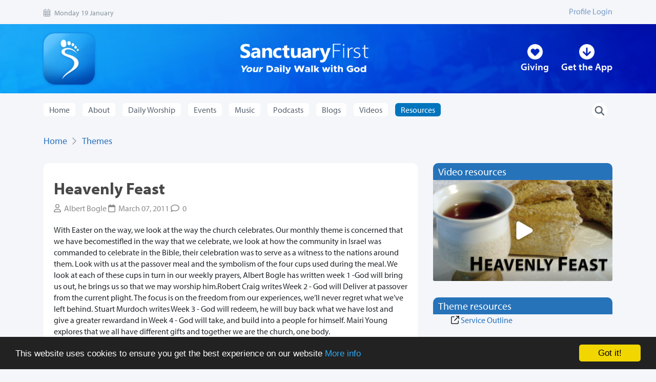

--- FILE ---
content_type: text/html; charset=UTF-8
request_url: https://www.sanctuaryfirst.org.uk/themes/article_new/heavenly-feast
body_size: 30116
content:
<!DOCTYPE html>
<html>
<meta name="viewport" content="width=device-width, initial-scale=1">

<head>
	<title>
						Heavenly Feast
						 | Sanctuary First</title>
	
	<link rel="stylesheet" href="https://cdn.jsdelivr.net/npm/bootstrap@4.6.2/dist/css/bootstrap.min.css" integrity="sha384-xOolHFLEh07PJGoPkLv1IbcEPTNtaed2xpHsD9ESMhqIYd0nLMwNLD69Npy4HI+N" crossorigin="anonymous">
	
	<script src="https://code.jquery.com/jquery-3.5.1.min.js" crossorigin="anonymous"></script>
	<script src="https://cdn.jsdelivr.net/npm/popper.js@1.16.1/dist/umd/popper.min.js" integrity="sha384-9/reFTGAW83EW2RDu2S0VKaIzap3H66lZH81PoYlFhbGU+6BZp6G7niu735Sk7lN" crossorigin="anonymous"></script>
	<script src="https://cdn.jsdelivr.net/npm/bootstrap@4.6.2/dist/js/bootstrap.min.js" integrity="sha384-+sLIOodYLS7CIrQpBjl+C7nPvqq+FbNUBDunl/OZv93DB7Ln/533i8e/mZXLi/P+" crossorigin="anonymous"></script>

	<link rel="apple-touch-icon" sizes="180x180" href="/apple-touch-icon.png" />
	<link rel="icon" type="image/png" sizes="32x32" href="/favicon-32x32.png" />
	<link rel="icon" type="image/png" sizes="16x16" href="/favicon-16x16.png" />
	<link rel="manifest" href="/site.webmanifest" />

	<link rel="stylesheet" href="https://use.typekit.net/hls1xyb.css" />
	<link rel="stylesheet" href="/assets-v2/css/main.css?v=3.82" />
	<link rel="stylesheet" href="/assets-v2/css/colour.css?v=2.44" />

	
<link rel="stylesheet" href="//releases.flowplayer.org/7.2.1/skin/skin.css">

	
	<style>
		nav.vertical_menu {
			position: absolute;
			right: -44px;
			margin: 50px;
			width: 250px;
			z-index: 1000;
			border-radius: 8px;
		}
		nav.vertical_menu ul {
			list-style: none;
			margin: 0;
			padding: 10px 5px 10px 20px;
			background-color: hsla(229, 83%, 41%, 1.00);
			border-radius: 8px;
		}
		nav.vertical_menu ul li {
		  /* Sub Menu */
		  border-bottom: none;
		  padding: 2px 4px 2px 4px;
		  text-align: right;
		  border-radius: 6px;
		}
		nav.vertical_menu ul li a {
			display: block;
			padding: 6px 13px 6px 4px;
			color: #fff;
			text-decoration: none;
			-webkit-transition: 0.2s linear;
			-moz-transition: 0.2s linear;
			-ms-transition: 0.2s linear;
			-o-transition: 0.2s linear;
			transition: 0.2s linear;
			background-color: hsla(219, 62%, 45%, 1.00);
		}
		nav.vertical_menu ul li a:hover {
			background: #1d4f71;
			color: #fff;
		}
		nav.vertical_menu ul li a .fa {
			width: 16px;
			text-align: center;
			margin-right: 5px;
			float:right;
		}
		nav.vertical_menu ul ul {
			background-clip: none;
			padding: 5px 0px 5px 20px;
		}
		nav.vertical_menu ul li ul li a {
			/* border-left: 4px solid transparent; */
			padding: 4px 13px;
			border-radius: 4px;
		}
		nav.vertical_menu ul li ul li a:hover {
			/* border-left: 4px solid #3498db; */
		}
	</style>

	<script data-search-pseudo-elements defer src="https://kit.fontawesome.com/0d1e048105.js" data-auto-replace-svg="nest" crossorigin="anonymous"></script>
	<script src="https://player.vimeo.com/api/player.js" crossorigin="anonymous"></script>

	
	<script src="/assets/flowplayer/flowplayer.min.js"></script>
	<script src="https://releases.flowplayer.org/hlsjs/flowplayer.hlsjs.light.min.js"></script>
	<script src="/assets-v2/js/custom.js"></script>

	

	<script defer src="/assets/js/analytics.js" type="text/javascript"></script>
<script defer src="https://www.googletagmanager.com/gtag/js?id=G-2H0SENXBJW" type="text/javascript"></script>

	<!-- Begin Cookie Consent plugin by Silktide - http://silktide.com/cookieconsent -->
	<script type="text/javascript">
		window.cookieconsent_options = { "message": "This website uses cookies to ensure you get the best experience on our website", "dismiss": "Got it!", "learnMore": "More info", "link": "http://www.sanctuaryfirst.org.uk/about/privacy", "theme": "dark-bottom" };
	</script>

	<script type="text/javascript" src="//cdnjs.cloudflare.com/ajax/libs/cookieconsent2/1.0.10/cookieconsent.min.js"></script>
	
	<script>
		$(document).ready(function() {
			$(".narrow-search-button").click(function(event) {
				event.preventDefault();
				$(".bar-link").hide();
				$("#narrow-search-form").css('display', 'flex');
				$("#narrow-search-input").focus();
			});
			
			$("#desktop-search-action").click(function(event) {
				event.preventDefault();
				if ($("#desktop-search-input").val().length > 1) {$("form.search").submit();} else {
					document.location.href = '/search';
				}
				
			});
			
			
			$('.sub-menu ul').hide();
			$(".sub-menu a").click(function () {
				$(this).parent(".sub-menu").children("ul").slideToggle("100");
				// $(this).find(".right").toggleClass("fa-caret-up fa-caret-down");
			});
			
			$( "#mobile-menu-btn" ).on( "click", function(event) {
				event.preventDefault();
				$("nav.vertical_menu").toggle();
			} );
			 
		});
	</script>
</head>

<body>
	
	<header>
		<div class="strap">
			<div class="container">
				<div class="date">
					<span class="d-none d-sm-inline"><i class="fal fa-calendar-alt"></i> Monday 19 January</span>&nbsp;
				</div>
				<div class="strap-links d-flex  align-items-center">
					
					<a id="nav-login" href="/profile">Profile Login</a>
					<span style="display: none;" id="welcome-span">Hi, <a id="welcome-link"
							style="padding-left: 0px; display: inline !important;" href="/account"></a></span>
					<a style="display: none;" id="nav-logout" href="https://www.sanctuaryfirst.org.uk/?ACT=16&amp;csrf_token=08c687aac5c213fc7efcb2aee70fca825f166c08">Logout</a>
					
				</div>
			</div>
		</div>
		
		<div id="page_heading">
			<div class="container">
				<div class="row">
					<div class="col-12 d-flex justify-content-between align-items-center">
						<div class="logo"><a href="/home"><img id="logo_foot" src="/assets-v2/img/core/sf_logo_foot.webp" class="img-fluid"></a></div>
						<div class="logo-strap"><a href="/home"><img id="logo_with_strap" src="/assets-v2/img/core/sf_logo_with_strap.webp" class="img-fluid" /></a></div>
						<div class="top-bar-rh-links d-none d-lg-flex ">
							<div class="rh-link">
								<span><a href="/giving"><img src="/assets-v2/img/core/circle-heart-solid.webp" class="img-fluid"></a></span>
								<div><a href="/giving">Giving</a></div>
							</div>
							<div class="rh-link">
								<span><a href="/app"><img src="/assets-v2/img/core/circle-down-arrow.webp" class="img-fluid"></a></span>
								<div><a href="/app">Get the App</a></div>
							</div>
						</div>
<div id="mobile-nav" class="btn-group d-flex d-lg-none">
						  <button id="mobile-menu-btn" type="button" data-toggle="dropdown" aria-expanded="false">
							<img src="/assets-v2/img/core/circle-bars.webp" class="img-fluid">
						  </button>
						  <nav class='vertical_menu' style='display: none;'>
							  <ul>
								  <li><a href='/home'>Home</a></li>
								  <li class='sub-menu'><a href='#'>About</a>
										<ul>
											<li><a href='/about'>About us</a></li>
											<li><a href='/about/team'>Meet the team</a></li>
										</ul>
									</li>
									
								  <li class='sub-menu'><a href='#'>Daily Worship</a>
									  <ul>
										  <li><a href='/daily-worship/gift-table-restoration-table'>Today's post</a></li>
										  <li><a href='/daily-worship/email'>Get by email</a></li>
										  <li><a href='/daily-worship'>Worship Library</a></li>
										  <li><a href='/plugin'>Daily Worship Plugin</a></li>
									  </ul>
								  </li>
								  
								  <li class='sub-menu'><a href='#'>Events</a>
									  <ul>
										  <li><a href='/events'>See all</a></li>
										  <li><a href='/praiseceilidh'>Praise Ceilidh</a></li>
										  <li><a href='/events/sunday-live'>Sunday Live</a></li>
										  <li><a href='/events/morning-prayer'>Morning Prayer</a></li>
										  <li><a href='/events/live-jam-friday'>Live Jam</a></li>
										  <li><a href='/events/art-connection'>Art Connection</a></li>
										  <li><a href='/coffee'>Coffee Shop</a></li>
									  </ul>
								  </li>
								  <li class='sub-menu'><a href='#'>Music</a>
										<ul>
											<li><a href='/music'>See all</a></li>
											<li><a href='/secretchordsessions'>Secret Chord Sessions</a></li>
										</ul>
									</li>
									<li class='sub-menu'><a href='#'>Podcasts</a>
										  <ul>
											  <li><a href='/podcast'>See all</a></li>
											  <li><a href='/podcast/series/creation-creator'>Creation and the Creator</a></li>
											  <li><a href='/podcast/series/emerging-emmaus'>Emerging Emmaus</a></li>
											  <li><a href='/podcast/series/fatf'>Faith at the Fringe</a></li>
											  <li><a href='/podcast/series/time-of-the-month'>Time of the Month</a></li>
											  <li><a href='/podcast/series/st-ninians-community-church'>St Ninian's Community Church</a></li>
										  </ul>
									  </li>
									  <li class='sub-menu'><a href='#'>Blogs</a>
											<ul>
												<li><a href='/blog'>See all</a></li>
											</ul>
										</li><li class='sub-menu'><a href='#'>Videos</a>
											  <ul>
												  <li><a href='/video'>See all</a></li>
											  </ul>
										  </li>
										  <li class='sub-menu'><a href='#'>Resources</a>
												<ul>
													<li><a href='/themes/article_new/the-gift-table-new-year'>Current theme</a></li>
													
													<li><a href='/themes'>Theme library</a></li>
													<li><a href='/connect'>Connect groups</a></li>
													<li><a href='/bookclub'>Book clubs</a></li>
													<li><a href='/mindfulness'>Mindfulness</a></li>
													<li><a href='/resources'>Resources</a></li>
													<li><a href='/toolbox'>Discipleship Toolbox</a></li>
													<li><a href='/pastoral-support'>Encourage me</a></li>
													<li><a href='/plugin'>Daily Worship Plugin</a></li>
												</ul>
											</li>
							  </ul>
						  </nav>
						</div>
					</div>
				</div>
			</div>
		</div>
		
		<div class="navbar mt-2">
			<div class="container">
				<nav class="navi large navbar-expand-lg">
			
					<div class="menu-bar-links d-flex d-lg-none justify-content-center">
						<div class="d-flex">
							<form id="narrow-search-form" class="mt-2" action="/search" method="get">
							<input id="narrow-search-input" type="search" name="keywords" value="" placeholder="Searching for…">
							<input id="narrow-search-submit" type="submit" name="submit" value="Search">
							</form>
							<div class="bar-link">
								<span><a href="/giving"><img src="/assets-v2/img/core/circle-heart-solid-grey.webp" class="img-fluid"></a></span>
								<div><a href="/giving">Giving</a></div>
							</div>
							<div class="bar-link">
								<span><a href="/app"><img src="/assets-v2/img/core/circle-down-arrow-grey.webp" class="img-fluid"></a></span>
								<div><a href="/app">Get the App</a></div>
							</div>
							<div class="bar-link">
								<span><a href="/about/contact"><img src="/assets-v2/img/core/circle-contact-grey.webp" class="img-fluid"></a></span>
								<div><a href="/about/contact">Contact Us</a></div>
							</div>
							<div class="bar-link">
								<span><a href="#" class="narrow-search-button"><img src="/assets-v2/img/core/circle-search-grey.webp" class="img-fluid"></a></span>
								<div><a href="#" class="narrow-search-button">Search</a></div>
							</div>
						</div>
					</div>
					
					<div class="collapse navbar-collapse" id="navbarNavDropdown">
					
						<ul class="navbar-nav">
							<li class=""><a href="/home">Home</a></li>
							
							<li class="dropdown "><a href="/about" role="button" data-hover="dropdown" aria-haspopup="true" aria-expanded="false">About</a>
								<div class="dropdown-menu submenu">
									<a class="dropdown-item" href="/about">About us</a>
									<a class="dropdown-item" href="/about/team">Meet the team</a>
									<!-- <a class="dropdown-item" href="/about">Our mission</a>
									<a class="dropdown-item" href="/about">Our partners</a>
									<a class="dropdown-item" href="/about">Giving</a> -->
									
								</div>
							</li>
							
							
							<li class="dropdown "><a href="/daily-worship/gift-table-restoration-table" role="button" data-hover="dropdown" aria-haspopup="true" aria-expanded="false">Daily Worship</a>
								<div class="dropdown-menu submenu">
									
									<a class="dropdown-item" href="/daily-worship/gift-table-restoration-table">Today's Post</a>
									<a class="dropdown-item" href="/daily-worship/email">Get by email</a>
									<a class="dropdown-item" href="/daily-worship">Worship Library</a>
									<a class="dropdown-item" href='/plugin'>Daily Worship Plugin</a>
									<!-- <a class="dropdown-item" href="/daily-worship">Writers</a> -->
								</div>
							</li>
							
							
							<li class="dropdown "><a href="/events" role="button" data-hover="dropdown" aria-haspopup="true" aria-expanded="false">Events</a>
								<div class="dropdown-menu submenu">
									<a class="dropdown-item" href="/events">See all</a>
									<!-- <a class="dropdown-item" href="/events">Upcoming</a> -->
									<!-- <a class="dropdown-item" href="/events">Replay</a> -->
									<a class="dropdown-item" href="/praiseceilidh">Praise Ceilidh</a>
									<a class="dropdown-item" href="/events/sunday-live">Sunday Live</a>
									<a class="dropdown-item" href="/events/morning-prayer">Morning Prayer</a>
									<a class="dropdown-item" href="/events/live-jam-friday">Live Jam Friday</a>
									<a class="dropdown-item" href="/events/art-connection">Art Connection</a>
									<a class="dropdown-item" href="/coffee">Coffee Shop</a>
								</div>
							</li>
							
							<li class="dropdown "><a href="/music" role="button" data-hover="dropdown" aria-haspopup="true" aria-expanded="false">Music</a>
								<div class="dropdown-menu submenu">
									<a class="dropdown-item" href="/music">See all</a>
									<!-- <a class="dropdown-item" href="/events/sunday-live">Artists</a> -->
									<a class="dropdown-item" href="/secretchordsessions">Secret Chord Sessions</a>
								</div>
							</li>
							
							<li class="dropdown "><a href="/podcast" role="button" data-hover="dropdown" aria-haspopup="true" aria-expanded="false">Podcasts</a>
								<div class="dropdown-menu submenu">
									<a class="dropdown-item" href="/podcast">See all</a>
									<!-- <a class="dropdown-item" href="/events/sunday-live">Podcast series</a> -->
									<a class="dropdown-item" href="/podcast/series/creation-creator">Creation and the Creator</a>
									<a class="dropdown-item" href="/podcast/series/emerging-emmaus">Emerging Emmaus</a>
									<a class="dropdown-item" href="/podcast/series/fatf">Faith at the Fringe</a>
									<a class="dropdown-item" href="/podcast/series/time-of-the-month">Time of the Month</a>
									<a class="dropdown-item" href="/podcast/series/st-ninians-community-church">St Ninian's Community Church</a>
								</div>
							</li>
							
							<li class="dropdown "><a href="/blog" role="button" data-hover="dropdown" aria-haspopup="true" aria-expanded="false">Blogs</a>
								<div class="dropdown-menu submenu">
									<a class="dropdown-item" href="/blog">See all</a>
									<!-- <a class="dropdown-item" href="/pastoral-support">Blog series</a> -->
								</div>
							</li>
							
							<li class="dropdown "><a href="/video" role="button" data-hover="dropdown" aria-haspopup="true" aria-expanded="false">Videos</a>
								<div class="dropdown-menu submenu">
									<a class="dropdown-item" href="/video">See all</a>
									<!-- <a class="dropdown-item" href="/blog">Video series</a> -->
									
								</div>
							</li>
							
							<li class="dropdown active"><a href="/resources" role="button" data-hover="dropdown" aria-haspopup="true" aria-expanded="false">Resources</a>
								<div class="dropdown-menu submenu">
									
									<a class="dropdown-item" href="/themes/article_new/the-gift-table-new-year">Current theme</a>
									
									<a class="dropdown-item" href="/themes">Theme library</a>
									<a class="dropdown-item" href="/connect">Connect groups</a>
									<a class="dropdown-item" href="/bookclub">Book clubs</a>
									<!--<a class="dropdown-item" href="">Discussion Questions</a>-->
									<a class="dropdown-item" href="/mindfulness">Mindfulness</a>
									<a class="dropdown-item" href="/resources">Resources</a>
									<a class="dropdown-item" href="/toolbox">Discipleship Toolbox</a>
									<a class="dropdown-item" href="/pastoral-support">Encourage me</a>
									<a class="dropdown-item" href='/plugin'>Daily Worship Plugin</a>
									
								</div>
							</li>
							
							
							<!--
							<li class="dropdown"><a href="" role="button" data-toggle="dropdown" aria-haspopup="true" aria-expanded="false">Giving</a>
								<div class="dropdown-menu submenu">
									<a class="dropdown-item" href="/giving">Support Us</a>
								</div>
							</li>
							-->
							<!--<li><a href="/new-to-faith">New to Faith</a></li>
								<li><a href="/get-involved">Get Involved</a></li>
								<li><a href="/resources">Resources</a></li>
								<li><a href="/toolbox">Discipleship Toolbox</a></li>
								<li><a href="/themes">Themes</a></li> -->
						</ul>
					
						<form class="search" id="desktop-search-form" action="/search" method="get">
							<input id="desktop-search-input" type="search" name="keywords" value="" placeholder="Searching for…">
							<a id="desktop-search-action" href="/search"><img src="/assets-v2/img/core/circle-white-search.webp" class="img-fluid" alt="Search"></a>
						</form>
					</div>
					
				</nav>
			</div>
		</div>
	
	</header>

	
	




	
	<div class="container">
		<div class="crumbs">
			<a href="/">Home</a> &nbsp;<i class="far fa-chevron-right"></i>
			&nbsp; <a href="/themes">Themes</a>
		</div>
	</div>
	
	<section class="article">
		<div class="container">
			<div class="row">
				<div class="col-md-8">
					
					<article class="main-content">

						
						
						
						<script type="text/javascript">	
						$(document).ready( function() {$('.bd-channeld').addClass('bd-');
							$('.bg-channeld').addClass('bg-');
							$('.channeld').addClass('');
						});
						</script>
						
					
						<h2 class="article-title">Heavenly Feast</h2>
						
						<div class="meta">
							<span><i class="far fa-user channeld"></i> Albert Bogle</span>
							<span><i class="far fa-calendar channeld"></i> March 07, 2011</span>
							<span><i class="far fa-comment channeld"></i> 0</span>
						</div>
						
						
			            
			            <div class="mt-3"></div>
						
						<p>With Easter on the way, we look at the way the church celebrates. Our monthly theme is concerned that we have becomestifled in the way that we celebrate, we look at how the community in Israel was commanded to celebrate in the Bible, their celebration was to serve as a witness to the nations around them. Look with us at the passover meal and the symbolism of the four cups used during the meal. We look at each of these cups in turn in our weekly prayers, Albert Bogle has written week 1 -God will bring us out, he brings us so that we may worship him.Robert Craig writes Week 2 - God will Deliver at passover from the current plight. The focus is on the freedom from our experiences, we&rsquo;ll never regret what we&rsquo;ve left behind. Stuart Murdoch writes Week 3 - God will redeem, he will buy back what we have lost and give a greater rewardand in Week 4 - God will take, and build into a people for himself. Mairi Young explores that we all have different gifts and together we are the church, one body.</p>


					
					
					</article>
					
					
					
				</div>
				<div class="col-md-4 right-column">
					
					<h2 class="bg-channeld bd-channeld">Video resources</h2>
					
					
					<div class='flowplayer' data-key="$115338969517255"  data-analytics="UA-221081-13" data-ratio="0.5625" data-bgcolor="#333333" data-native_fullscreen="true">
					   <video poster="https://e00a39ccc6aa0c368b2a-854d19d58a906a28c8397c56b73496df.ssl.cf1.rackcdn.com/2011/03_mar11/mar_11_poster.jpg" data-title="Heavenly Feast">
						  
					      
					      <source type="video/mp4" src="https://e00a39ccc6aa0c368b2a-854d19d58a906a28c8397c56b73496df.ssl.cf1.rackcdn.com/2011/03_mar11/sf_theme_march11.mp4">
					      
					      
					   </video>
					</div>
				    
				    
					
					
					<h2 class="bg-channeld bd-channeld">Theme resources</h2>
					<ul class="fa-ul podcast-list">
					
						
			           		
			           		<li>
			           			
			           			<i class="far fa-external-link"></i> <a href="http://27a8463bcc09042c8e62-854d19d58a906a28c8397c56b73496df.r51.cf1.rackcdn.com/2011/03_mar11/sf_live_mar11.pdf">Service Outline</a>
			           			

			           		</li>
			           		
		           		
					
					</ul>

					<h2 class="bg-channeld bd-channeld">Comments on themes</h2>
					
					
					   	<article class="comment">
					   		<p>&ldquo;Hello, hope you managed to get in touch with someone in the end Machrina? :) let us know if we can be of&hellip;&rdquo;</p>
					   		<span class="meta">one year ago on &lsquo;
					   		
					   	
						
						
						
						
						<a href="/themes/article_new/leaping-with-god-february-lent-1">Leaping with God (Lent 1/February)</a>
						
						&rsquo;</span>
					   	</article>
					
					   	<article class="comment">
					   		<p>&ldquo;Just typed in again and it works, sorry about it. Many thanks&rdquo;</p>
					   		<span class="meta">about 2 years ago on &lsquo;
					   		
					   	
						
						
						
						
						<a href="/themes/article_new/leaping-with-god-february-lent-1">Leaping with God (Lent 1/February)</a>
						
						&rsquo;</span>
					   	</article>
					
					   	<article class="comment">
					   		<p>&ldquo;I am trying to send an email to contact@sanctuaryfirst.org.uk. but it says that the email address is wrong.&hellip;&rdquo;</p>
					   		<span class="meta">about 2 years ago on &lsquo;
					   		
					   	
						
						
						
						
						<a href="/themes/article_new/leaping-with-god-february-lent-1">Leaping with God (Lent 1/February)</a>
						
						&rsquo;</span>
					   	</article>
					
					   	<article class="comment">
					   		<p>&ldquo;Dear Farooq,
Sorry for being so late in getting back to you. Jesus said, whosoever will may come. All are&hellip;&rdquo;</p>
					   		<span class="meta">2 years ago on &lsquo;
					   		
					   	
						
						
						
						
						<a href="/themes/article_new/habitats-of-hope-august">Habitats of Hope (August)</a>
						
						&rsquo;</span>
					   	</article>
					
					
					<h2 class="bg-channeld bd-channeld">Blog Topics</h2>
					<section class="tag-cloud">
				       	
				       	<a href="https://www.sanctuaryfirst.org.uk/articles/by_tag/reflection" style="font-size:22px;">reflection</a>
				       	
				       	<a href="https://www.sanctuaryfirst.org.uk/articles/by_tag/gratitude" style="font-size:14px;">gratitude</a>
				       	
				       	<a href="https://www.sanctuaryfirst.org.uk/articles/by_tag/faith" style="font-size:20px;">faith</a>
				       	
				       	<a href="https://www.sanctuaryfirst.org.uk/articles/by_tag/new+theme" style="font-size:16px;">new theme</a>
				       	
				       	<a href="https://www.sanctuaryfirst.org.uk/articles/by_tag/worship" style="font-size:18px;">worship</a>
				       	
				       	<a href="https://www.sanctuaryfirst.org.uk/articles/by_tag/transformation" style="font-size:16px;">transformation</a>
				       	
				       	<a href="https://www.sanctuaryfirst.org.uk/articles/by_tag/grace" style="font-size:16px;">grace</a>
				       	
				       	<a href="https://www.sanctuaryfirst.org.uk/articles/by_tag/renewal" style="font-size:14px;">renewal</a>
				       	
				       	<a href="https://www.sanctuaryfirst.org.uk/articles/by_tag/alec+shuttleworth" style="font-size:14px;">alec shuttleworth</a>
				       	
				       	<a href="https://www.sanctuaryfirst.org.uk/articles/by_tag/incarnation" style="font-size:14px;">incarnation</a>
				       	
				       	<a href="https://www.sanctuaryfirst.org.uk/articles/by_tag/discipleship" style="font-size:16px;">discipleship</a>
				       	
				       	<a href="https://www.sanctuaryfirst.org.uk/articles/by_tag/encouragement" style="font-size:14px;">encouragement</a>
				       	
				       	<a href="https://www.sanctuaryfirst.org.uk/articles/by_tag/culture" style="font-size:20px;">culture</a>
				       	
				       	<a href="https://www.sanctuaryfirst.org.uk/articles/by_tag/wonder" style="font-size:14px;">wonder</a>
				       	
				       	<a href="https://www.sanctuaryfirst.org.uk/articles/by_tag/prayer" style="font-size:20px;">prayer</a>
				       	
				       	<a href="https://www.sanctuaryfirst.org.uk/articles/by_tag/music" style="font-size:18px;">music</a>
				       	
				       	<a href="https://www.sanctuaryfirst.org.uk/articles/by_tag/albert+bogle" style="font-size:22px;">albert bogle</a>
				       	
				       	<a href="https://www.sanctuaryfirst.org.uk/articles/by_tag/hopeful" style="font-size:16px;">hopeful</a>
				       	
				       	<a href="https://www.sanctuaryfirst.org.uk/articles/by_tag/advent" style="font-size:28px;">advent</a>
				       	
				       	<a href="https://www.sanctuaryfirst.org.uk/articles/by_tag/nature" style="font-size:18px;">nature</a>
				       	
				       	<a href="https://www.sanctuaryfirst.org.uk/articles/by_tag/peace" style="font-size:18px;">peace</a>
				       	
				       	<a href="https://www.sanctuaryfirst.org.uk/articles/by_tag/beloved" style="font-size:14px;">beloved</a>
				       	
				       	<a href="https://www.sanctuaryfirst.org.uk/articles/by_tag/community" style="font-size:20px;">community</a>
				       	
				       	<a href="https://www.sanctuaryfirst.org.uk/articles/by_tag/hope" style="font-size:16px;">hope</a>
				       	
				       	<a href="https://www.sanctuaryfirst.org.uk/articles/by_tag/meditation" style="font-size:14px;">meditation</a>
				       	
				       	<a href="https://www.sanctuaryfirst.org.uk/articles/by_tag/christmas" style="font-size:28px;">christmas</a>
				       	
				       	<a href="https://www.sanctuaryfirst.org.uk/articles/by_tag/kindness" style="font-size:14px;">kindness</a>
				       	
				       	<a href="https://www.sanctuaryfirst.org.uk/articles/by_tag/writer" style="font-size:22px;">writer</a>
				       	
				       	<a href="https://www.sanctuaryfirst.org.uk/articles/by_tag/humility" style="font-size:14px;">humility</a>
				       	
				       	<a href="https://www.sanctuaryfirst.org.uk/articles/by_tag/sunday+live" style="font-size:18px;">sunday live</a>
				       	
					</section>
				   	
					
				</div>
			</div>
		</div>
	</section>

	
	
	
	
	
	

	<footer id="page_footer">
		<div class="container">
		<div class="row">
			<div class="col-12 col-md-5 d-flex justify-content-between align-items-center footer_col_container">
				
				<div class="logo">
					<a href="/home"><img id="logo_foot" src="/assets-v2/img/core/sf_logo_foot.webp" class="img-fluid"></a>
				</div>
			
				<div class="logo-strap">
					<a href="/home"><img id="logo_with_strap" src="/assets-v2/img/core/sf_logo_with_strap.webp" class="img-fluid" /></a>
				</div>
			</div>
			<div class="col-12 col-md-7 d-flex justify-content-between align-items-center footer_col_container">
				<div class="footer-text">
					<p>Sanctuary First is an online international and inter-denominational worshipping community that has emerged out of the Church of Scotland pioneering ministry.
						We are passionate about exploring new and old ways for people to connect and re-connect with their Christian
						faith and heritage. We offer daily devotions and have a back catalogue of over 10,000 prayers and scripture readings and video reflections.
						We are an independent registered charity and rely on community giving to enable the ministry to continue.</p>
					<p><img src="/assets-v2/img/core/oscr-small-blue-landscape.jpg" style="width: 171px; height: 60px;" alt="Registered charity in Scotland (SC051969)"></p>
				</div>
				
				<div class="bottom-bar-rh-links d-flex-column">
					<div class="rh-link d-flex">
						<span><a href="/about/contact"><img src="/assets-v2/img/core/circle-white-email2.webp" class="img-fluid"></a></span>
						<div><a href="/about/contact">Contact</a></div>
					</div>
					<div class="rh-link d-flex">
						<span><a href="https://www.facebook.com/SanctuaryFirst" target="_blank"><img src="/assets-v2/img/core/circle-white-facebook2.webp" class="img-fluid"></a></span>
						<div><a href="https://www.facebook.com/SanctuaryFirst" target="_blank">Facebook</a></div>
					</div>
					<div class="rh-link d-flex">
						<span><a href="https://instagr.am/sanctuaryfirstonline" target="_blank"><img src="/assets-v2/img/core/circle-white-instagram2.webp" class="img-fluid"></a></span>
						<div><a href="https://instagr.am/sanctuaryfirstonline" target="_blank">Instagram</a></div>
					</div>
					<div class="rh-link d-flex">
						<span><a href="https://www.youtube.com/@sanctuaryfirstonline" target="_blank"><img src="/assets-v2/img/core/circle-white-youtube2.webp" class="img-fluid"></a></span>
						<div><a href="https://www.youtube.com/@sanctuaryfirstonline" target="_blank">YouTube</a></div>
					</div>
				</div>
			</div>
			
		</div>
		</div>
		
		<div class="lowerfoot">
			<div class="container">
				<div class="row">
					<div class="col-12 col-lg-6 text-center text-lg-left">
						<p>&copy; 2024 Sanctuary First &ndash; All Rights Reserved <br class="d-md-none" /><span
								class="d-none d-md-inline">&nbsp; | &nbsp; </span><a href="/about/privacy">Privacy</a>
							&nbsp;<!-- | &nbsp; <a href="/about/contact">Contact</a>--></p>
					</div>
					<div class="col-12 col-lg-6 text-center">
						<p class="text-center text-lg-right">
							Website by Sanctus Media Ltd
						</p>
					</div>
				</div>
			</div>
		</div>
	</footer>

</body>


</html>